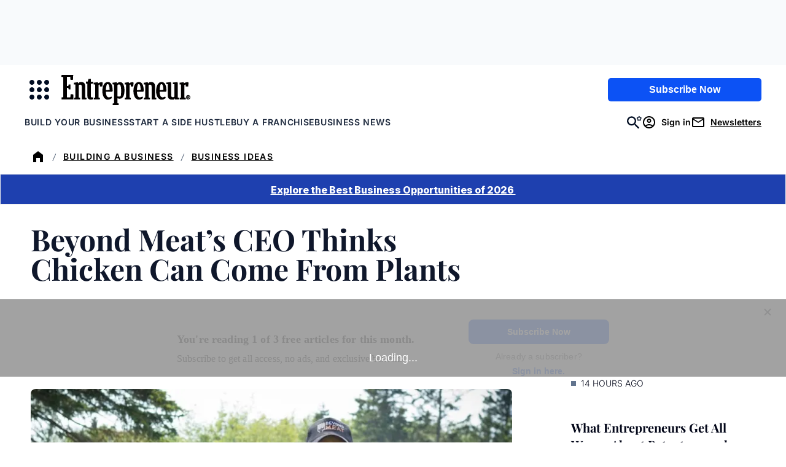

--- FILE ---
content_type: text/html;charset=UTF-8
request_url: https://buy.tinypass.com/checkout/offer/getFraudPreventionConfig?aid=3CgcRbFCpu
body_size: -127
content:
{"models":{"config":{"aid":"3CgcRbFCpu","enabled":false,"captcha3SiteKey":null}},"routes":{},"errors":[]}

--- FILE ---
content_type: text/javascript;charset=utf-8
request_url: https://p1cluster.cxense.com/p1.js
body_size: 101
content:
cX.library.onP1('1hz2oow70zztu3rq41h2f7y53e');


--- FILE ---
content_type: text/javascript;charset=utf-8
request_url: https://id.cxense.com/public/user/id?json=%7B%22identities%22%3A%5B%7B%22type%22%3A%22ckp%22%2C%22id%22%3A%22mkmeshqirhy4jox0%22%7D%2C%7B%22type%22%3A%22lst%22%2C%22id%22%3A%221hz2oow70zztu3rq41h2f7y53e%22%7D%2C%7B%22type%22%3A%22cst%22%2C%22id%22%3A%221hz2oow70zztu3rq41h2f7y53e%22%7D%5D%7D&callback=cXJsonpCB2
body_size: 204
content:
/**/
cXJsonpCB2({"httpStatus":200,"response":{"userId":"cx:3crz3ie2nbyffhmxt8kurei50:cwk6ee7suzdg","newUser":false}})